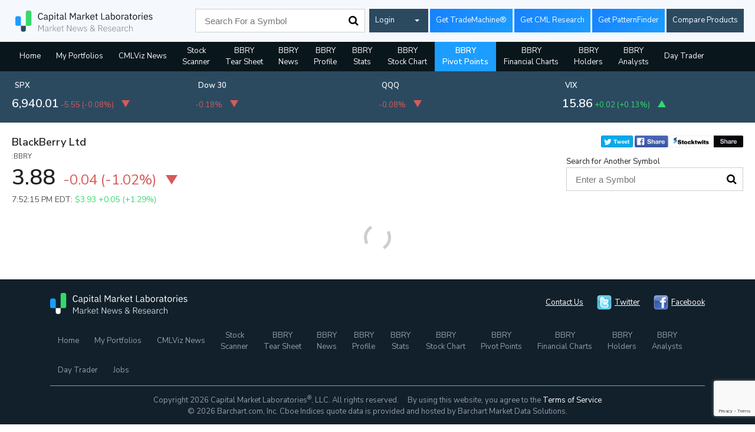

--- FILE ---
content_type: text/html; charset=utf-8
request_url: https://www.google.com/recaptcha/api2/anchor?ar=1&k=6Lc4adAUAAAAAFQie6IuFyjenbrfWRdEiH6H56NQ&co=aHR0cHM6Ly9uZXdzLmNtbHZpei5jb206NDQz&hl=en&v=PoyoqOPhxBO7pBk68S4YbpHZ&size=invisible&anchor-ms=20000&execute-ms=30000&cb=98vn5gfwya7x
body_size: 48808
content:
<!DOCTYPE HTML><html dir="ltr" lang="en"><head><meta http-equiv="Content-Type" content="text/html; charset=UTF-8">
<meta http-equiv="X-UA-Compatible" content="IE=edge">
<title>reCAPTCHA</title>
<style type="text/css">
/* cyrillic-ext */
@font-face {
  font-family: 'Roboto';
  font-style: normal;
  font-weight: 400;
  font-stretch: 100%;
  src: url(//fonts.gstatic.com/s/roboto/v48/KFO7CnqEu92Fr1ME7kSn66aGLdTylUAMa3GUBHMdazTgWw.woff2) format('woff2');
  unicode-range: U+0460-052F, U+1C80-1C8A, U+20B4, U+2DE0-2DFF, U+A640-A69F, U+FE2E-FE2F;
}
/* cyrillic */
@font-face {
  font-family: 'Roboto';
  font-style: normal;
  font-weight: 400;
  font-stretch: 100%;
  src: url(//fonts.gstatic.com/s/roboto/v48/KFO7CnqEu92Fr1ME7kSn66aGLdTylUAMa3iUBHMdazTgWw.woff2) format('woff2');
  unicode-range: U+0301, U+0400-045F, U+0490-0491, U+04B0-04B1, U+2116;
}
/* greek-ext */
@font-face {
  font-family: 'Roboto';
  font-style: normal;
  font-weight: 400;
  font-stretch: 100%;
  src: url(//fonts.gstatic.com/s/roboto/v48/KFO7CnqEu92Fr1ME7kSn66aGLdTylUAMa3CUBHMdazTgWw.woff2) format('woff2');
  unicode-range: U+1F00-1FFF;
}
/* greek */
@font-face {
  font-family: 'Roboto';
  font-style: normal;
  font-weight: 400;
  font-stretch: 100%;
  src: url(//fonts.gstatic.com/s/roboto/v48/KFO7CnqEu92Fr1ME7kSn66aGLdTylUAMa3-UBHMdazTgWw.woff2) format('woff2');
  unicode-range: U+0370-0377, U+037A-037F, U+0384-038A, U+038C, U+038E-03A1, U+03A3-03FF;
}
/* math */
@font-face {
  font-family: 'Roboto';
  font-style: normal;
  font-weight: 400;
  font-stretch: 100%;
  src: url(//fonts.gstatic.com/s/roboto/v48/KFO7CnqEu92Fr1ME7kSn66aGLdTylUAMawCUBHMdazTgWw.woff2) format('woff2');
  unicode-range: U+0302-0303, U+0305, U+0307-0308, U+0310, U+0312, U+0315, U+031A, U+0326-0327, U+032C, U+032F-0330, U+0332-0333, U+0338, U+033A, U+0346, U+034D, U+0391-03A1, U+03A3-03A9, U+03B1-03C9, U+03D1, U+03D5-03D6, U+03F0-03F1, U+03F4-03F5, U+2016-2017, U+2034-2038, U+203C, U+2040, U+2043, U+2047, U+2050, U+2057, U+205F, U+2070-2071, U+2074-208E, U+2090-209C, U+20D0-20DC, U+20E1, U+20E5-20EF, U+2100-2112, U+2114-2115, U+2117-2121, U+2123-214F, U+2190, U+2192, U+2194-21AE, U+21B0-21E5, U+21F1-21F2, U+21F4-2211, U+2213-2214, U+2216-22FF, U+2308-230B, U+2310, U+2319, U+231C-2321, U+2336-237A, U+237C, U+2395, U+239B-23B7, U+23D0, U+23DC-23E1, U+2474-2475, U+25AF, U+25B3, U+25B7, U+25BD, U+25C1, U+25CA, U+25CC, U+25FB, U+266D-266F, U+27C0-27FF, U+2900-2AFF, U+2B0E-2B11, U+2B30-2B4C, U+2BFE, U+3030, U+FF5B, U+FF5D, U+1D400-1D7FF, U+1EE00-1EEFF;
}
/* symbols */
@font-face {
  font-family: 'Roboto';
  font-style: normal;
  font-weight: 400;
  font-stretch: 100%;
  src: url(//fonts.gstatic.com/s/roboto/v48/KFO7CnqEu92Fr1ME7kSn66aGLdTylUAMaxKUBHMdazTgWw.woff2) format('woff2');
  unicode-range: U+0001-000C, U+000E-001F, U+007F-009F, U+20DD-20E0, U+20E2-20E4, U+2150-218F, U+2190, U+2192, U+2194-2199, U+21AF, U+21E6-21F0, U+21F3, U+2218-2219, U+2299, U+22C4-22C6, U+2300-243F, U+2440-244A, U+2460-24FF, U+25A0-27BF, U+2800-28FF, U+2921-2922, U+2981, U+29BF, U+29EB, U+2B00-2BFF, U+4DC0-4DFF, U+FFF9-FFFB, U+10140-1018E, U+10190-1019C, U+101A0, U+101D0-101FD, U+102E0-102FB, U+10E60-10E7E, U+1D2C0-1D2D3, U+1D2E0-1D37F, U+1F000-1F0FF, U+1F100-1F1AD, U+1F1E6-1F1FF, U+1F30D-1F30F, U+1F315, U+1F31C, U+1F31E, U+1F320-1F32C, U+1F336, U+1F378, U+1F37D, U+1F382, U+1F393-1F39F, U+1F3A7-1F3A8, U+1F3AC-1F3AF, U+1F3C2, U+1F3C4-1F3C6, U+1F3CA-1F3CE, U+1F3D4-1F3E0, U+1F3ED, U+1F3F1-1F3F3, U+1F3F5-1F3F7, U+1F408, U+1F415, U+1F41F, U+1F426, U+1F43F, U+1F441-1F442, U+1F444, U+1F446-1F449, U+1F44C-1F44E, U+1F453, U+1F46A, U+1F47D, U+1F4A3, U+1F4B0, U+1F4B3, U+1F4B9, U+1F4BB, U+1F4BF, U+1F4C8-1F4CB, U+1F4D6, U+1F4DA, U+1F4DF, U+1F4E3-1F4E6, U+1F4EA-1F4ED, U+1F4F7, U+1F4F9-1F4FB, U+1F4FD-1F4FE, U+1F503, U+1F507-1F50B, U+1F50D, U+1F512-1F513, U+1F53E-1F54A, U+1F54F-1F5FA, U+1F610, U+1F650-1F67F, U+1F687, U+1F68D, U+1F691, U+1F694, U+1F698, U+1F6AD, U+1F6B2, U+1F6B9-1F6BA, U+1F6BC, U+1F6C6-1F6CF, U+1F6D3-1F6D7, U+1F6E0-1F6EA, U+1F6F0-1F6F3, U+1F6F7-1F6FC, U+1F700-1F7FF, U+1F800-1F80B, U+1F810-1F847, U+1F850-1F859, U+1F860-1F887, U+1F890-1F8AD, U+1F8B0-1F8BB, U+1F8C0-1F8C1, U+1F900-1F90B, U+1F93B, U+1F946, U+1F984, U+1F996, U+1F9E9, U+1FA00-1FA6F, U+1FA70-1FA7C, U+1FA80-1FA89, U+1FA8F-1FAC6, U+1FACE-1FADC, U+1FADF-1FAE9, U+1FAF0-1FAF8, U+1FB00-1FBFF;
}
/* vietnamese */
@font-face {
  font-family: 'Roboto';
  font-style: normal;
  font-weight: 400;
  font-stretch: 100%;
  src: url(//fonts.gstatic.com/s/roboto/v48/KFO7CnqEu92Fr1ME7kSn66aGLdTylUAMa3OUBHMdazTgWw.woff2) format('woff2');
  unicode-range: U+0102-0103, U+0110-0111, U+0128-0129, U+0168-0169, U+01A0-01A1, U+01AF-01B0, U+0300-0301, U+0303-0304, U+0308-0309, U+0323, U+0329, U+1EA0-1EF9, U+20AB;
}
/* latin-ext */
@font-face {
  font-family: 'Roboto';
  font-style: normal;
  font-weight: 400;
  font-stretch: 100%;
  src: url(//fonts.gstatic.com/s/roboto/v48/KFO7CnqEu92Fr1ME7kSn66aGLdTylUAMa3KUBHMdazTgWw.woff2) format('woff2');
  unicode-range: U+0100-02BA, U+02BD-02C5, U+02C7-02CC, U+02CE-02D7, U+02DD-02FF, U+0304, U+0308, U+0329, U+1D00-1DBF, U+1E00-1E9F, U+1EF2-1EFF, U+2020, U+20A0-20AB, U+20AD-20C0, U+2113, U+2C60-2C7F, U+A720-A7FF;
}
/* latin */
@font-face {
  font-family: 'Roboto';
  font-style: normal;
  font-weight: 400;
  font-stretch: 100%;
  src: url(//fonts.gstatic.com/s/roboto/v48/KFO7CnqEu92Fr1ME7kSn66aGLdTylUAMa3yUBHMdazQ.woff2) format('woff2');
  unicode-range: U+0000-00FF, U+0131, U+0152-0153, U+02BB-02BC, U+02C6, U+02DA, U+02DC, U+0304, U+0308, U+0329, U+2000-206F, U+20AC, U+2122, U+2191, U+2193, U+2212, U+2215, U+FEFF, U+FFFD;
}
/* cyrillic-ext */
@font-face {
  font-family: 'Roboto';
  font-style: normal;
  font-weight: 500;
  font-stretch: 100%;
  src: url(//fonts.gstatic.com/s/roboto/v48/KFO7CnqEu92Fr1ME7kSn66aGLdTylUAMa3GUBHMdazTgWw.woff2) format('woff2');
  unicode-range: U+0460-052F, U+1C80-1C8A, U+20B4, U+2DE0-2DFF, U+A640-A69F, U+FE2E-FE2F;
}
/* cyrillic */
@font-face {
  font-family: 'Roboto';
  font-style: normal;
  font-weight: 500;
  font-stretch: 100%;
  src: url(//fonts.gstatic.com/s/roboto/v48/KFO7CnqEu92Fr1ME7kSn66aGLdTylUAMa3iUBHMdazTgWw.woff2) format('woff2');
  unicode-range: U+0301, U+0400-045F, U+0490-0491, U+04B0-04B1, U+2116;
}
/* greek-ext */
@font-face {
  font-family: 'Roboto';
  font-style: normal;
  font-weight: 500;
  font-stretch: 100%;
  src: url(//fonts.gstatic.com/s/roboto/v48/KFO7CnqEu92Fr1ME7kSn66aGLdTylUAMa3CUBHMdazTgWw.woff2) format('woff2');
  unicode-range: U+1F00-1FFF;
}
/* greek */
@font-face {
  font-family: 'Roboto';
  font-style: normal;
  font-weight: 500;
  font-stretch: 100%;
  src: url(//fonts.gstatic.com/s/roboto/v48/KFO7CnqEu92Fr1ME7kSn66aGLdTylUAMa3-UBHMdazTgWw.woff2) format('woff2');
  unicode-range: U+0370-0377, U+037A-037F, U+0384-038A, U+038C, U+038E-03A1, U+03A3-03FF;
}
/* math */
@font-face {
  font-family: 'Roboto';
  font-style: normal;
  font-weight: 500;
  font-stretch: 100%;
  src: url(//fonts.gstatic.com/s/roboto/v48/KFO7CnqEu92Fr1ME7kSn66aGLdTylUAMawCUBHMdazTgWw.woff2) format('woff2');
  unicode-range: U+0302-0303, U+0305, U+0307-0308, U+0310, U+0312, U+0315, U+031A, U+0326-0327, U+032C, U+032F-0330, U+0332-0333, U+0338, U+033A, U+0346, U+034D, U+0391-03A1, U+03A3-03A9, U+03B1-03C9, U+03D1, U+03D5-03D6, U+03F0-03F1, U+03F4-03F5, U+2016-2017, U+2034-2038, U+203C, U+2040, U+2043, U+2047, U+2050, U+2057, U+205F, U+2070-2071, U+2074-208E, U+2090-209C, U+20D0-20DC, U+20E1, U+20E5-20EF, U+2100-2112, U+2114-2115, U+2117-2121, U+2123-214F, U+2190, U+2192, U+2194-21AE, U+21B0-21E5, U+21F1-21F2, U+21F4-2211, U+2213-2214, U+2216-22FF, U+2308-230B, U+2310, U+2319, U+231C-2321, U+2336-237A, U+237C, U+2395, U+239B-23B7, U+23D0, U+23DC-23E1, U+2474-2475, U+25AF, U+25B3, U+25B7, U+25BD, U+25C1, U+25CA, U+25CC, U+25FB, U+266D-266F, U+27C0-27FF, U+2900-2AFF, U+2B0E-2B11, U+2B30-2B4C, U+2BFE, U+3030, U+FF5B, U+FF5D, U+1D400-1D7FF, U+1EE00-1EEFF;
}
/* symbols */
@font-face {
  font-family: 'Roboto';
  font-style: normal;
  font-weight: 500;
  font-stretch: 100%;
  src: url(//fonts.gstatic.com/s/roboto/v48/KFO7CnqEu92Fr1ME7kSn66aGLdTylUAMaxKUBHMdazTgWw.woff2) format('woff2');
  unicode-range: U+0001-000C, U+000E-001F, U+007F-009F, U+20DD-20E0, U+20E2-20E4, U+2150-218F, U+2190, U+2192, U+2194-2199, U+21AF, U+21E6-21F0, U+21F3, U+2218-2219, U+2299, U+22C4-22C6, U+2300-243F, U+2440-244A, U+2460-24FF, U+25A0-27BF, U+2800-28FF, U+2921-2922, U+2981, U+29BF, U+29EB, U+2B00-2BFF, U+4DC0-4DFF, U+FFF9-FFFB, U+10140-1018E, U+10190-1019C, U+101A0, U+101D0-101FD, U+102E0-102FB, U+10E60-10E7E, U+1D2C0-1D2D3, U+1D2E0-1D37F, U+1F000-1F0FF, U+1F100-1F1AD, U+1F1E6-1F1FF, U+1F30D-1F30F, U+1F315, U+1F31C, U+1F31E, U+1F320-1F32C, U+1F336, U+1F378, U+1F37D, U+1F382, U+1F393-1F39F, U+1F3A7-1F3A8, U+1F3AC-1F3AF, U+1F3C2, U+1F3C4-1F3C6, U+1F3CA-1F3CE, U+1F3D4-1F3E0, U+1F3ED, U+1F3F1-1F3F3, U+1F3F5-1F3F7, U+1F408, U+1F415, U+1F41F, U+1F426, U+1F43F, U+1F441-1F442, U+1F444, U+1F446-1F449, U+1F44C-1F44E, U+1F453, U+1F46A, U+1F47D, U+1F4A3, U+1F4B0, U+1F4B3, U+1F4B9, U+1F4BB, U+1F4BF, U+1F4C8-1F4CB, U+1F4D6, U+1F4DA, U+1F4DF, U+1F4E3-1F4E6, U+1F4EA-1F4ED, U+1F4F7, U+1F4F9-1F4FB, U+1F4FD-1F4FE, U+1F503, U+1F507-1F50B, U+1F50D, U+1F512-1F513, U+1F53E-1F54A, U+1F54F-1F5FA, U+1F610, U+1F650-1F67F, U+1F687, U+1F68D, U+1F691, U+1F694, U+1F698, U+1F6AD, U+1F6B2, U+1F6B9-1F6BA, U+1F6BC, U+1F6C6-1F6CF, U+1F6D3-1F6D7, U+1F6E0-1F6EA, U+1F6F0-1F6F3, U+1F6F7-1F6FC, U+1F700-1F7FF, U+1F800-1F80B, U+1F810-1F847, U+1F850-1F859, U+1F860-1F887, U+1F890-1F8AD, U+1F8B0-1F8BB, U+1F8C0-1F8C1, U+1F900-1F90B, U+1F93B, U+1F946, U+1F984, U+1F996, U+1F9E9, U+1FA00-1FA6F, U+1FA70-1FA7C, U+1FA80-1FA89, U+1FA8F-1FAC6, U+1FACE-1FADC, U+1FADF-1FAE9, U+1FAF0-1FAF8, U+1FB00-1FBFF;
}
/* vietnamese */
@font-face {
  font-family: 'Roboto';
  font-style: normal;
  font-weight: 500;
  font-stretch: 100%;
  src: url(//fonts.gstatic.com/s/roboto/v48/KFO7CnqEu92Fr1ME7kSn66aGLdTylUAMa3OUBHMdazTgWw.woff2) format('woff2');
  unicode-range: U+0102-0103, U+0110-0111, U+0128-0129, U+0168-0169, U+01A0-01A1, U+01AF-01B0, U+0300-0301, U+0303-0304, U+0308-0309, U+0323, U+0329, U+1EA0-1EF9, U+20AB;
}
/* latin-ext */
@font-face {
  font-family: 'Roboto';
  font-style: normal;
  font-weight: 500;
  font-stretch: 100%;
  src: url(//fonts.gstatic.com/s/roboto/v48/KFO7CnqEu92Fr1ME7kSn66aGLdTylUAMa3KUBHMdazTgWw.woff2) format('woff2');
  unicode-range: U+0100-02BA, U+02BD-02C5, U+02C7-02CC, U+02CE-02D7, U+02DD-02FF, U+0304, U+0308, U+0329, U+1D00-1DBF, U+1E00-1E9F, U+1EF2-1EFF, U+2020, U+20A0-20AB, U+20AD-20C0, U+2113, U+2C60-2C7F, U+A720-A7FF;
}
/* latin */
@font-face {
  font-family: 'Roboto';
  font-style: normal;
  font-weight: 500;
  font-stretch: 100%;
  src: url(//fonts.gstatic.com/s/roboto/v48/KFO7CnqEu92Fr1ME7kSn66aGLdTylUAMa3yUBHMdazQ.woff2) format('woff2');
  unicode-range: U+0000-00FF, U+0131, U+0152-0153, U+02BB-02BC, U+02C6, U+02DA, U+02DC, U+0304, U+0308, U+0329, U+2000-206F, U+20AC, U+2122, U+2191, U+2193, U+2212, U+2215, U+FEFF, U+FFFD;
}
/* cyrillic-ext */
@font-face {
  font-family: 'Roboto';
  font-style: normal;
  font-weight: 900;
  font-stretch: 100%;
  src: url(//fonts.gstatic.com/s/roboto/v48/KFO7CnqEu92Fr1ME7kSn66aGLdTylUAMa3GUBHMdazTgWw.woff2) format('woff2');
  unicode-range: U+0460-052F, U+1C80-1C8A, U+20B4, U+2DE0-2DFF, U+A640-A69F, U+FE2E-FE2F;
}
/* cyrillic */
@font-face {
  font-family: 'Roboto';
  font-style: normal;
  font-weight: 900;
  font-stretch: 100%;
  src: url(//fonts.gstatic.com/s/roboto/v48/KFO7CnqEu92Fr1ME7kSn66aGLdTylUAMa3iUBHMdazTgWw.woff2) format('woff2');
  unicode-range: U+0301, U+0400-045F, U+0490-0491, U+04B0-04B1, U+2116;
}
/* greek-ext */
@font-face {
  font-family: 'Roboto';
  font-style: normal;
  font-weight: 900;
  font-stretch: 100%;
  src: url(//fonts.gstatic.com/s/roboto/v48/KFO7CnqEu92Fr1ME7kSn66aGLdTylUAMa3CUBHMdazTgWw.woff2) format('woff2');
  unicode-range: U+1F00-1FFF;
}
/* greek */
@font-face {
  font-family: 'Roboto';
  font-style: normal;
  font-weight: 900;
  font-stretch: 100%;
  src: url(//fonts.gstatic.com/s/roboto/v48/KFO7CnqEu92Fr1ME7kSn66aGLdTylUAMa3-UBHMdazTgWw.woff2) format('woff2');
  unicode-range: U+0370-0377, U+037A-037F, U+0384-038A, U+038C, U+038E-03A1, U+03A3-03FF;
}
/* math */
@font-face {
  font-family: 'Roboto';
  font-style: normal;
  font-weight: 900;
  font-stretch: 100%;
  src: url(//fonts.gstatic.com/s/roboto/v48/KFO7CnqEu92Fr1ME7kSn66aGLdTylUAMawCUBHMdazTgWw.woff2) format('woff2');
  unicode-range: U+0302-0303, U+0305, U+0307-0308, U+0310, U+0312, U+0315, U+031A, U+0326-0327, U+032C, U+032F-0330, U+0332-0333, U+0338, U+033A, U+0346, U+034D, U+0391-03A1, U+03A3-03A9, U+03B1-03C9, U+03D1, U+03D5-03D6, U+03F0-03F1, U+03F4-03F5, U+2016-2017, U+2034-2038, U+203C, U+2040, U+2043, U+2047, U+2050, U+2057, U+205F, U+2070-2071, U+2074-208E, U+2090-209C, U+20D0-20DC, U+20E1, U+20E5-20EF, U+2100-2112, U+2114-2115, U+2117-2121, U+2123-214F, U+2190, U+2192, U+2194-21AE, U+21B0-21E5, U+21F1-21F2, U+21F4-2211, U+2213-2214, U+2216-22FF, U+2308-230B, U+2310, U+2319, U+231C-2321, U+2336-237A, U+237C, U+2395, U+239B-23B7, U+23D0, U+23DC-23E1, U+2474-2475, U+25AF, U+25B3, U+25B7, U+25BD, U+25C1, U+25CA, U+25CC, U+25FB, U+266D-266F, U+27C0-27FF, U+2900-2AFF, U+2B0E-2B11, U+2B30-2B4C, U+2BFE, U+3030, U+FF5B, U+FF5D, U+1D400-1D7FF, U+1EE00-1EEFF;
}
/* symbols */
@font-face {
  font-family: 'Roboto';
  font-style: normal;
  font-weight: 900;
  font-stretch: 100%;
  src: url(//fonts.gstatic.com/s/roboto/v48/KFO7CnqEu92Fr1ME7kSn66aGLdTylUAMaxKUBHMdazTgWw.woff2) format('woff2');
  unicode-range: U+0001-000C, U+000E-001F, U+007F-009F, U+20DD-20E0, U+20E2-20E4, U+2150-218F, U+2190, U+2192, U+2194-2199, U+21AF, U+21E6-21F0, U+21F3, U+2218-2219, U+2299, U+22C4-22C6, U+2300-243F, U+2440-244A, U+2460-24FF, U+25A0-27BF, U+2800-28FF, U+2921-2922, U+2981, U+29BF, U+29EB, U+2B00-2BFF, U+4DC0-4DFF, U+FFF9-FFFB, U+10140-1018E, U+10190-1019C, U+101A0, U+101D0-101FD, U+102E0-102FB, U+10E60-10E7E, U+1D2C0-1D2D3, U+1D2E0-1D37F, U+1F000-1F0FF, U+1F100-1F1AD, U+1F1E6-1F1FF, U+1F30D-1F30F, U+1F315, U+1F31C, U+1F31E, U+1F320-1F32C, U+1F336, U+1F378, U+1F37D, U+1F382, U+1F393-1F39F, U+1F3A7-1F3A8, U+1F3AC-1F3AF, U+1F3C2, U+1F3C4-1F3C6, U+1F3CA-1F3CE, U+1F3D4-1F3E0, U+1F3ED, U+1F3F1-1F3F3, U+1F3F5-1F3F7, U+1F408, U+1F415, U+1F41F, U+1F426, U+1F43F, U+1F441-1F442, U+1F444, U+1F446-1F449, U+1F44C-1F44E, U+1F453, U+1F46A, U+1F47D, U+1F4A3, U+1F4B0, U+1F4B3, U+1F4B9, U+1F4BB, U+1F4BF, U+1F4C8-1F4CB, U+1F4D6, U+1F4DA, U+1F4DF, U+1F4E3-1F4E6, U+1F4EA-1F4ED, U+1F4F7, U+1F4F9-1F4FB, U+1F4FD-1F4FE, U+1F503, U+1F507-1F50B, U+1F50D, U+1F512-1F513, U+1F53E-1F54A, U+1F54F-1F5FA, U+1F610, U+1F650-1F67F, U+1F687, U+1F68D, U+1F691, U+1F694, U+1F698, U+1F6AD, U+1F6B2, U+1F6B9-1F6BA, U+1F6BC, U+1F6C6-1F6CF, U+1F6D3-1F6D7, U+1F6E0-1F6EA, U+1F6F0-1F6F3, U+1F6F7-1F6FC, U+1F700-1F7FF, U+1F800-1F80B, U+1F810-1F847, U+1F850-1F859, U+1F860-1F887, U+1F890-1F8AD, U+1F8B0-1F8BB, U+1F8C0-1F8C1, U+1F900-1F90B, U+1F93B, U+1F946, U+1F984, U+1F996, U+1F9E9, U+1FA00-1FA6F, U+1FA70-1FA7C, U+1FA80-1FA89, U+1FA8F-1FAC6, U+1FACE-1FADC, U+1FADF-1FAE9, U+1FAF0-1FAF8, U+1FB00-1FBFF;
}
/* vietnamese */
@font-face {
  font-family: 'Roboto';
  font-style: normal;
  font-weight: 900;
  font-stretch: 100%;
  src: url(//fonts.gstatic.com/s/roboto/v48/KFO7CnqEu92Fr1ME7kSn66aGLdTylUAMa3OUBHMdazTgWw.woff2) format('woff2');
  unicode-range: U+0102-0103, U+0110-0111, U+0128-0129, U+0168-0169, U+01A0-01A1, U+01AF-01B0, U+0300-0301, U+0303-0304, U+0308-0309, U+0323, U+0329, U+1EA0-1EF9, U+20AB;
}
/* latin-ext */
@font-face {
  font-family: 'Roboto';
  font-style: normal;
  font-weight: 900;
  font-stretch: 100%;
  src: url(//fonts.gstatic.com/s/roboto/v48/KFO7CnqEu92Fr1ME7kSn66aGLdTylUAMa3KUBHMdazTgWw.woff2) format('woff2');
  unicode-range: U+0100-02BA, U+02BD-02C5, U+02C7-02CC, U+02CE-02D7, U+02DD-02FF, U+0304, U+0308, U+0329, U+1D00-1DBF, U+1E00-1E9F, U+1EF2-1EFF, U+2020, U+20A0-20AB, U+20AD-20C0, U+2113, U+2C60-2C7F, U+A720-A7FF;
}
/* latin */
@font-face {
  font-family: 'Roboto';
  font-style: normal;
  font-weight: 900;
  font-stretch: 100%;
  src: url(//fonts.gstatic.com/s/roboto/v48/KFO7CnqEu92Fr1ME7kSn66aGLdTylUAMa3yUBHMdazQ.woff2) format('woff2');
  unicode-range: U+0000-00FF, U+0131, U+0152-0153, U+02BB-02BC, U+02C6, U+02DA, U+02DC, U+0304, U+0308, U+0329, U+2000-206F, U+20AC, U+2122, U+2191, U+2193, U+2212, U+2215, U+FEFF, U+FFFD;
}

</style>
<link rel="stylesheet" type="text/css" href="https://www.gstatic.com/recaptcha/releases/PoyoqOPhxBO7pBk68S4YbpHZ/styles__ltr.css">
<script nonce="CzTkazxujcA6KhWNr9Uhig" type="text/javascript">window['__recaptcha_api'] = 'https://www.google.com/recaptcha/api2/';</script>
<script type="text/javascript" src="https://www.gstatic.com/recaptcha/releases/PoyoqOPhxBO7pBk68S4YbpHZ/recaptcha__en.js" nonce="CzTkazxujcA6KhWNr9Uhig">
      
    </script></head>
<body><div id="rc-anchor-alert" class="rc-anchor-alert"></div>
<input type="hidden" id="recaptcha-token" value="[base64]">
<script type="text/javascript" nonce="CzTkazxujcA6KhWNr9Uhig">
      recaptcha.anchor.Main.init("[\x22ainput\x22,[\x22bgdata\x22,\x22\x22,\[base64]/[base64]/[base64]/[base64]/[base64]/[base64]/[base64]/[base64]/[base64]/[base64]\\u003d\x22,\[base64]\x22,\x22XH7Dr8OuV8Orw7nCmH0gJAbDkDPDl8Kfw6/ClMOXwqHDhwM+w5DDgm7Cl8Okw5ISwrjCoSZKSsKPL8KIw7nCrMORLxPCvFhXw5TCtcO7woNFw4zDtGfDkcKgVAMFIio6aDsxWcKmw5jCuHVKZsO3w7EuDsKWVFbCocO9wpDCnsOFwo1GAnIrJWo/dxZ0WMOTw6Y+BAvCm8OBBcO5w6QJcHTDhBfCm3/CscKxwoDDu1l/VG0tw4dpDhzDjQtxwoc+F8KUw5PDhUTCmsOXw7FlwoDCncK3QsKSYVXCgsOJw7nDm8OgaMOQw6PCkcKSw40XwrQFwqVxwo/CqMOWw4kXwrjDt8Kbw57CqQ5aFsOQUsOgT2fDnncCw7fCsGQlw4/Dkzdgwroyw7jCvyHDnnhUN8KEwqpKB8OcHsKxIsKhwqgiw5bCoArCr8O/KFQyNxHDkUvCmzB0wqRBWcOzFEZ7c8O8worChH5QwqxowqfCkAx0w6TDvVUFYhPCl8OHwpw0UMOIw57Ci8O/wpxPJV/Dkn8dPWIdCcOcP3NWV1rCssOPez1obnRjw4XCrcOCwpfCuMOrQX0ILsKqwrg6wpYmw4fDi8KsAAbDpRFXd8OdUAXCt8KYLj/DsMONLsKOw7NMwpLDpynDgl/CkQzCknHCon3DosK8AB8Sw4NRw64YAsKia8KSNy9UJBzCvAXDkRnDsHbDvGbDqsKTwoFfwrXCisKtHF7DtirCm8KRIzTCm2fDpsKtw7k5LMKBEEADw4PCgETDlwzDrcKLScOhwqfDmBUGTkLCojPDi1zCnjIAWCDChcOmwr8Bw5TDrMKGRw/CsQJ0KmTDrcKowoLDpn/DlsOFETDDt8OSDFl1w5VCw6rDlcKMYXPClsO3Oyk6QcKqBg3DgBXDlcOqD23CkiMqAcKowqPCmMK0fsOmw5/CujxNwqNgwr9DDSvCs8ONM8KlwrxDIEZUCytqHMKDGCh8aD/DsTJXAhx3wrDCrSHCgcKOw4zDksOww6odLBXCosKCw5E1fiPDmsO/XAl6wrIWZGplHsOpw5jDjcKJw4FAw7sHXSzCqF5MFMKkw61Ea8KJw6oAwqBXRMKOwqAdAx80w7FgdsKtw7FOwo/CqMKkCE7CmsKGfjsrw4Msw71Pfy3CrMObCHfDqQgvPCw+QyYIwoJVVCTDuCPDp8KxAxZTFMK9B8KcwqV3YBjDkH/Cp0Yvw6MVdGLDkcOpwprDvjzDrsOuYcOuw44zCjVyJA3DmjJ2wqfDqsOyFSfDsMKAMhR2GcO0w6HDpMKYw5vCmB7CpMOAN1/CocKyw5wYwpjCgA3CkMOLF8O5w4YdJXEWwqvCsQhGZTXDkAwbXAAew4Y9w7XDkcOSw4EUHBkXKTkfwpDDnU7Cl3QqO8K1NDTDicORRBTDqiXDvsKGTDpDZcKIw5bDglo/w7zCiMONeMOsw6nCq8Osw4VGw6bDocKLaCzCskx2wq3DqsO+w40CcSHDtsKDUsKxw4g2LMO6w6TCr8Ogw67ChMO7M8OtwqHDrsOaRBEfZyJuEkMgwpc1cQ5lPHcBD8K9b8O2WEXDscOqARYVw5DDvELCm8KHFcO/[base64]/DixZkw5Vlw4fCmixBw7zDtiZGMX7CsygaHkPDnCIXw6/CgcO/[base64]/DmQF8YcKNwrvDqcOMFMOsUChtb247fC7DlcODbcOxMMOWw6wpdsOIJMO2esKWIMOQw5fCkVfCmj4sRx3CisKDUC/DjMOaw5jCmsOQbSrDn8KoLC5FQELDoW9PwqPCs8KsYMO/W8Oaw7rDpifChmJxw6fDoMK6DDzDuH8CawHDl2IuABpnT3HCv0p0wocMwqk7ey1wwrZsdMKcXMKUC8O6worCs8KJwo/DvHrCvBoyw7MBw4w1dwLCuEvDuFQ3MMKxw5YWXiDCsMOPa8OvdcKpXsKYLsOVw7/CnEbCj1vDlH9MMsKOXsOrHMOWw6lYCDd7w5BfTwFgasOXXxoSBcKjeGwjw77CrwIsAjt0NsOEwp0UYGzCgMOALMOiwprDmT8qTcOlw7g3V8O7ECV4wrFkVxnDrcO8QsOiwp/DrFrDjAILw59fRsKuworCvWV3TcOjwqNMMcOmwrl0w4/CoMKsOSnCq8KgbnzDgAc/w5YbV8K1QMOfFcKHwrEYw7nCmx14w6cZw5YGw7UJwoxsS8KUA3NuwqF8wpZcJzjCrMOCw5LCuSEow4hgZMOyw7/Dt8KNdxdKw5rCgWjCtw7DlcKDazoQwp/[base64]/CuxsVwrkJLRhiw53ChwBidMK4NcONecKoUsKQMW3DsQzDs8OAHMKoJwvCq1fDiMK2D8Okw5F/d8K5ecK8w7LCkcO4wpUxZcO3wpbDuS/CtsOTwqnDscOKEU0RESXDiUDDjzgVK8KkCA7DtsKBwqkMOCkOwoXCqsKIUzTCtlZew6/DkDwfcMO2W8OAw5NEwqR8YihNwqXCjiXCuMKbLi4gIx8oDErChsOHCBzDtTPCq0UdAMOWw6TCgcKOIDdjwpY/wqbCthARI0LCljkqwoB2w7c+K0Q/KsOuwrLCvMKWwoJOw4fDq8KTGBrCvsO5wrRMwrHCuVTCr8O8NhjCtcKxw5xMw5oswovClMKawocZwqjCkkjDpcKtwqd/MT7CmsKlZErDpHo/TGXCjMOzDcKefcO+w4lRQMKbwphURXFnCQfCgyMQPjhbw5Vcf0sdDGcvOnhmw4N2w65Sw59vwrrDo2kmw44Lw5VfecOKw7cZBMK/G8Oiwosuw44PZVBUwotvEsKowp5Gw7vCnF9uw7lmYMKPYythwrrCt8K0ccOXwqZMADQfC8KhDE7Djz1hwqvDtMOeOWrDmjzCisONHMKaDsK6TMOCwprCgFwbwrsHwrHDjirCm8OrGcOOw4/[base64]/ClV0QJjgNwqTDrcOEw782VFk0fivDhj88AMKtw4Uew4XDh8OCw4/DjcO4w4Y/w5MYEsOVwqAWw69vOMOqwrTColLClsKYw7XDosOGNsKhKsOUw5FlLsOHUsOlelfCpMOlw6PDgjbCkMKew5BKwr/[base64]/CnsO2w6lmH0tAAcOiwrkEMsKAwpDDgcOHRBTDkMOMT8Olw7zCrMKUbsKsLzooBS3DjcODEMK5aWxZw5bCnWM6Y8OuPA4Vw4nDh8O9FnTCo8Ktw7xTFcKrasOnwrBFw5FLQ8OKwpo4CAQbdwcrM0TCkcO+UcOfF1fDpMKkEcKBQ08+wpzCu8O/dsOcfhTDssOCw4RgM8KSw5BGw6ohehFrNcOADmvCoAHCvsOtAMOxMwzCscOuwrc5wr0zw63DmcOqwqfDgVIpw4towosbb8KxKMO/[base64]/[base64]/BQRabDc2b0NsTcOmYMKhwpzCgsKkwo0kw7HCmsOHw7V1OsOQRsKNWsKPw5Yow6/[base64]/[base64]/[base64]/CgsOvJMOuc0LDuMKXcMKtwr7DlMOvH8Kdw6LCucOFwpBIw5w5LMKNwowPwr0eEGVWd2xSFcKIRGnDq8KkUcOMR8KQw6Elw4Jdbl8FTsONwoLDvgEZGsKvwqbCj8OowrnCmSkIw6zDgGpjwrMnwoBDw7zDosOTwp4AaMKWE1EOWj/CtDsvw6deJ0NEw6rCjsOdw6rCoyAjw6zDhsKSIxrCm8Okw73Do8OmwrTCl1XDvcKIXMOqHcKhwp/[base64]/DqllgN8KvwrgCw7ZmMV3ChUFnVHsdNDPCtXdnSSPDvQTDjVxkw6fDsmk7w7TCocKXXlV4w6DCh8Oyw4wSw5o4w6ErWMOHwobDt3HDvljDv0xfwrTCjGvDgcKhw4ENwrd1GcKewrjCnMOWw4Zqw4gcw77DvBHCnV9uFzXCjcOlw4/[base64]/[base64]/[base64]/CscOMwpIcwr5twpHDuF4QR8KOFcOFWVHCiilswozDvMKtwr03wp4ZSsOnwoEew4A/wpEHbcKAw7/DvsK8WMO2E2zCjwdgwqvCrDXDg8K0w68zMMKAw5jCnyMrNgXDtH5IFUvCh0tMw5/CtcO5w6NiCh8OGsOIwqbDq8OMVsKfw6t4woBxacOdwqApcsOrEAhidl0aw5fDrMOIwrPCqcKhARA+w7R4bsKmMhbCtXDCqMOOwpYhI0kRwpVOw7d5F8OAL8OBw7cgPFRVXznCpMKKXsOCWsKzF8K+w59jwqItwqTCl8K5w6o0DXXDl8K/[base64]/[base64]/CjWzCqEzDt8K/alHDi3rCpH9swrkZeXPClMKKwpwtEMODw6bDmmnCrn3CgRtBQsOWd8K+QsOIH30iBWZ+w6cqwpfDiQsuFcOywrbDr8Ktw4c1VcOJaMK4w68RwowZD8KBw73DmSPDjwHChsOBQCLCscK3M8KzwrfCq2wBPEHDrGrClsORw49bFsOYG8KMwp1Xw4h6bV/CicO/OMKJLB12w53DpBRmw7liTkTDnw9kw4Jiw6hjw50UESLCjhTDtsKpw7DCosKew6bCiHzCrcOXwr57w5xmw490W8K/ZMOsYsKyWCLCl8Kfw5jCkVzCvcK5wotzw4bCtH3CmMKYwqbDrcKDwoLCpMO8CcKjKsOFJEIuwqocw7pnC07DlknCh2LDvMOCw5scQsOjVGJKwoA6GcOFOD0GwoLCqcK5w6fCuMKww4MUT8OFw6/DjgrDoMOBRMOCHRzCkcO3czLCjsKow4dKwrfDkMO7woANZBDCnMObVQUbwoPCowR/[base64]/w47DmcKPeTvCksKgwrfCncOZVzEEwozClAcFH1Qtw77DsMORw4zCkFpIMlrDoDfDssOMLcKtGnh/w5PDi8KVGcKVwrFrw5M+w5bCl03CoDwOHwPDuMKuRcKxwpoew67DsljDt0MRw6rCjCHCtMOYCHs1PiJUc0rDo0R7w7TDo3PDsMOzw43DqhbDg8O3ZcKXwrPCusOKO8OPEjPDrgkveMOvcnvDqMOzfcOYH8Kwwp/CtMKZwogGwonCrFHDhQt5ZEVNc1vDvFTDo8OVfMO3w6LCisKlwpbCi8OMw4Z6VlIwZhopXyMDe8OBwonCrCfDuH8VwpFew47DvcKRw7ADw5nCqcKpVT0fw5sTN8OSAgDDpsONPsKZXz1Cw5rDky/DscKATz4XB8Obw7PCliYOwp/DmsOkw4JPw7/CqQV6HMOtScOaQFHDi8K3B1liwoI/dsKtXF3DtiopwrUDw7tqw5JYXV/CqHLCklnDkwjDomrDkcOhBQdfVjdhwr3CtD9pw7XCgsOWwqMVwqXDnsK8TVw9wrF2wp1uI8KUKGTDlx7DisKOOUpUMhHDh8OiYn/CklMrw6kfw4gjJTcdNkbCkMKHeiTDrsKjF8Ooc8OrwrgORMKYWQU4w6XDkS3DizxZwqIZYThZwqtywofDpnTCjTA5VGp0w6HDhcKOw64vwoIVMMKjwrUEwpLCiMK3wqTDsz7Dp8Osw5TCj3cKCB/CssO5w7heesO6w6NBw57CnipZw4tiTU0/F8OLwqpNwqPCucKew6QxWsKnHMO/SMKBB2sew64Ow4LCnMOcw5bCqEDCuERfbnsqw6LCohxTw4sFA8KZwoxVScOaGQlAQHwIT8Kiwo7Ckz0RKsKNw5F2asOyXMKYworDrSYOw5nChsOAwqhqw5RGBsOnwrPDgC/CucKbw47DtsOADcOBDA/CmVbCmHnDkcOYwq/Cg8KuwpoVwqE3wqnDrnjCtMOqwpvCqG7DrMK+B188wr8/w4JqE8KVwpsOOMK6wrLDljfDinfCkDArw483wqPDoyvCiMKHdcKIw7TCpsK2w7sGBSPDjRIAwrd6woxVwqViw6RtCcKZGRfClcOjw53CvsKOEmFIwqJdQGt5w4rDpCLDjVMde8O/OXXDn3PDrcK0wp7DvAkUwpDCnMKIw7cae8KUwonDuzjDinvDuRgkworDs3bDnnNVNcOkFcK9wo7DuCPDiDfDg8KBwroIwoVfJMOOw5wBwqs4ZcKQwoNUBsO4SHx8BsK8L8OLWRxrw54Kw7zCgcOowr15wpbCjCzDljlCdk/[base64]/fXQPw6XDtMO0cAEeN8OTwo3CgcOwwpo4wp/DlgAwOcOtwoA8cxrDrsOuw6PDryzDkD/Dr8K+w6BpBhVYw5s4w5LCjsKzw49Hw4/DrSQZw4/CsMOUeQR8wptlwrQLw5Qyw7wcIsOTwo5XS2MRI2TCiVAyRlE1wp7CrEFoFmXDgBHDgMKYDMOwElXChmYuFcKowqzCqRwww7bCsgHDoMOtF8KXK2cvd8OYwq8Jw5ZCbsO6d8KxOSTDk8KXSE4HwprCgyZ8McOdw5DCp8KJw4/DpMKmw6QIw7wWwrsMw5Quw5DDqVJmw6goNBbCssKDf8O+wpgfw7XDiwtjwr9jw5TDtkDDr2XDmMKbwo0FfcO+HsKAQxPCssK5CMKVw6dHwp7ClRJiwq8iGWfDiwp1w4wWJUJARWDCsMK5wqHDu8O/Lil/wr7Ct00bFcO9Q05ew4YtwqnCjX/Cqx7DikLCpsOswrALw7dawrzCs8O/W8O0Kz3CocKEwoUewoZiw75Uw6lhw4QpwoJqw7gtI35kw7g6LzIQURvDs385w7nDucKgw6/CmMOOF8OBGMO1wrB/wp5GKGHCkSRIKU5ZwpjDtTY+w6bDi8KZwrw1fwdzwpDCu8KfaHDCmcK0B8KkaA7DrXIaAwrDjcKxRVhnJsKZMWnCqcKBO8KSdy/DvnEYw7nDpcOrE8OvwqPDlhTCkMKTTm/CrBBXwqlYwpkbwoNAbcKWDn00SzQxw6kDJBrDiMKcXMKFwqbCgcKsw4JxRjTDu2fCvGpGfVPDtsOfNsKswqI5U8K1KsK7S8KFw4EaWSEwfR3ClMOBw740wrnCv8KXwo02wo1Tw4pAAMKfw7slH8KTw5c8Q03CqgVSDA3CtX/CghR/[base64]/YFbDsQfDu8OmAgRMw4nCmi9dwrInR8K5N8O1YRd6wqEdfMKYL3UTwqgUwqbDgsKrRMOCVi/ChCDChnrDlmzDn8Osw6vDjMOawrhpHsOYJDFGZkpUAwfClFjCqi/CjGvDln4AGcK/H8Kew7TCsxzDukzDksKnWRLDrsKWPsKBwrrDrsKibMOLOMKEw6Y7EGkjwpjDlFTCvMKnw5rDjCrDp33Dm3NJw67CqsOGwrMWfsKXw6/CmB3Dv8O9aC7Dj8OXwp4CVCZuF8O/IXw9w5ARWsKhwojCssK8B8K9w7rDtsKKwqjDhRpBwopJwqRcw5/CpMOpH3DCoFvDuMKiSTBPwp8ywpQhMMKYeUQhwoPCnMOWw70KBi4YacO3bsKbfsKDRDoIw7xHw4taZ8K3SsOCIMOPI8Ozw6Rtw7/ClcK8w73CoHU/OsKOw5MAw67CrMKAwrE9woR2KU1gEMOww7Eiw4cESXLDhHPDrsOjMh/[base64]/dsKAwpvCncKhThpVLTPDkMOwdcKeEHQ5VTzDtMO4E31xFWQIwq9Hw6EiIcO7wqpHw4HDrwtqSDjCtcKpw70PwqQYBiQaw5PDgsKMF8K3EDTDpcKGw7jCpsKEw53DqsKKwrfCmwzDl8K4wqEDwofDlMK7L0TDsS0NdcK6wo/CqcOUwp8Ew55IeMOAw5d0M8ODXcOEwr3Doj4OwoPCmMOHWsKDwo4xBkJLwqJtw6/DssOIwqbCtUnCu8O6agLDtMOiwpXDgmEVw49Kwo5vUMKww7ANwqLCqQsRXmNvwqXDhmDCklMIwroMwrvDsMK7LcKNwqgRw5ppdsOJw4Jjwrkqw6bDpVDCnMKSw54ESzZgwplwMSLCkHnDrHgEMQ9/wqF+DW1wwrUVGMOpfsKhwqHDm1PDk8Kjw5jDuMKYw6YlexfCoxtwwrkTZsOTw5/CuWh1CmbChMOnEMOUMSIDw6vCn3XDsmpuwqF6w77Cu8OFZzt1AX59bsKIWsKuK8KZw6nCgMKew4glwrdcdmTCjMKbPQ41w6HDrsKYT3d2XcKGVi/[base64]/[base64]/wobDkh8+w7l6KE9xSwZHAsKFBMOUw7JywozDg8KKwotTJ8KbwqZQKcOwwqQEPnEGwr49w6bCncKqccOlwp7DmsKkwr3Cs8OnJHEACD7Dkw16L8OLwpvDhi/ClifDkwXChcOMwoAvcCvDpi7DlMKzTsKZw5Y8w5VRw5jCvMOlw59IZzbClx1mdTg6wqXDsMKVLsKGwr/CgyF7wqskWRfDmcOjQsOGMsKuaMKrw5zCnHN3w4/CvMOwwp5AwpbCj2vDg8KeV8OQw41bwrfClyrCtAB/VBLCkMKjw55MCm/CqH/DrcKNJUfCsAY+IBbDngDDg8KLw7IAWRRnVsOfw7/CkVcMwqLCpsO1w5Ygwp19wpI6w6kHacKMwr3CmMKEwrAxBFd0e8KxK0PClcKdUcK1w6kzwpMVw79SGgkawojDssOBw5XDrgk2woU4w4Qmw4Eww47CqmLCuVfDq8KubCPCusOiRiPCrcKEOUTDqcOsUiZXSnN4w6rDiRAewpI4w6luwociw71OZx/ChH4pGMODw6DCt8O3S8KfaT3ConIIw78bwrTCpMOAbUMDw7fDgcK1NGvDnsKLw7PCnW/Di8KNwr4INcKfw5FsVRnDmcOGwrTDrznCswzDncObAXzDnMOvXWXDh8KMw4s9w4LCgyVAw6PCuXXDlgrDtMKAw5HDsnUOw4XDp8K7wqjDnHrCkMKIwrrDscKNecKJDgYVGcKbZ0hbO2ohw4Ugw4nDth7DglHDmcORDQfDpBfClsOyMsK7w5bCmsKpw7AAw4/[base64]/CvSbClAHCmAozMcOOBysjw55SwqXDr8Kew47DgcKXbx9Rw77DkgN6w7E4ZBVZSDjCqQLCvkjCtcOIwoFow5nDhcO3w6VFOzU9UsOqw5fCvy/[base64]/wpByLEVFQkAZw4bDssOtw5DCvMOEVX/DmUFobsKyw64BYsKDw43DtBYyw5zCjsKLOhpuw7YoDsOSdcKCwpR1bUTCs2ofScOSLCLCvcKDPsKAaHvDllDDnMOOcR4rw7tcwrLCqDrChg/ChWjCmMOXwpbCt8KeIsKDw6xKDsOvw6ZLwqp0Z8KxDDPCtyM8woHDpsK1w4XDik/[base64]/XMKKdwLDrMKSw47CusKvwqAxbsKvwrfDgTQ2RsKhwrAbD090IMKFwpp2CU00wqliw4F2wo/DvMO0w4NXwrAgw5vCoC8KY8Kzw4fDjMKuw7bDr1fCmcK/ExcCw4FvacKOw4VCc2XCr2XDpnMbwqHCoj3DpX/DkMKbHcOpw6JUworCsgrCpXPDgcO/PCrDqsKzRcOcw6TCmWoyIyzCqMOTbE3Cq21iw7vDjsOsUmHChMOxwoMHw7UiDMKhbsKDYXLDglDCiSEXw7kBY3vCjMOIw5/Ck8ODwqfCm8O/w6t3wrRAwqbCgcKqwpzCuMOwwpgjw5zCmg3CsnN0w4vDvMKuw7PDgMO6wobDmcKwEEzCksK3WRcJLMKPdcKjA1fCksKLw6pHw6fCtcOSwrLDnxRRQMKeHMKiw67CkMKiLxzCsR1FwrDDj8K9wqzCn8KLwok/woMFwrrDhcOuw6HDjsKZWsKsQD3DssKGDsKVWVbDmMKhTHPCuMOGS0zCvsK0RsOMM8OLwpgMw7JJwqZjwqvCvC/ChsOJC8KCwrfDn1TDmT4+VA3Ds0dNUlHDuGXCixPDnW7CgMK7wrAyw73CqsOjw5tww4Q+AX8twq92DMOVYMK1MsKPwrNfwrcxw6XDihfDgMKvE8KrwrTChMKAwr1oGzPCujPCncKtwrDDlTRCSgUGw5JoAsOIwqd/QsOuw7oWwpAIDMOuMTYfw4nDuMKsc8Khw65mOj7Dmj3DlAbCkltbBgrCq3XDtMORZVkgw6lcwo3DgWd0Qh8vEcKfTQXCgMKlUMO+wp80XMOsw7Vww6nDmsOnwrwFwo0zwpASUcKXw70BN0fDlgZTwqw4w7bCocObNTUyXMOTIhjDgW/DjAxlFGovwp9jw5rCiwXDoTfCjnFbwrLCnFDDtm1GwqsrwpzCqSjDnMKxw6U4EE5FMMKaw5rDvsOvw6rCjMO6wrHCoW0DWsOiw7hcw4fDqMKcA2BQwoDDl2wNa8Orw7zClMOgCsOXwrYvAcOPD8KlRDBZwo4kHsOrw4TDnSLCiMOtXBAjbwAbw53DmTpNwq/[base64]/DqcK6G3BVw6LCvcKMwpdEOcO8w4/Dl0pLw67Dtz8vw7PDuTQ5wq9xNsK+wr4Kw4loWMONTkrChy1pV8KawqDCj8Oiw7rCtsOgw6gkYhHCgcONwpnCgTZsXMO5w6lGb8O8w5kbVsOFw7TDoiZaw5hHwozCnwJtUcOIw67CscOGFsOKwprDrsKiLcOWwrbCr3UMSmwMcC/CpcOww6J2M8OlPxZVw6vDuT7DngrDn3EZcMKFw7VAQsKUwq0fw7XDgMOfHE7DhMKKW0vCuUPCkcOsTcOmw7/CkkY9wovChMK3w7XDn8KzwrPComc4F8OYDlNNw5zCncKVwoPDjcOiwqrDuMKTwpsHw4hgbcKxwqvCrg1SU2kHw4wGXcKzwrLCqcKhw55fwrzCjcOOQ8OUwoTCgcONUVXDv8KBwqkWw4kuw4R0ZnIKwoNvIH0GCcKxQ1/DhXYEP1wlw5XCnMOBSsODeMOew6Igw6J3w6nCtcKYwrTCqMOKCzjDrRDDkQZOZTjCpsO/w7EbVygQw7nCh1hDwofCp8KoasO+wpUTwoFYwqBKwpl1wqbDg1XCkgnDiVXDjhzCrhlVFMOZTcKjU0TCqgHCiAMuD8KvwqzDmMKCw68OdsOFBcOBwpPCmsKfBG7DvsOlwpQ7w4pGw7TDtsOFfVbCr8KMTcOsw4HDnsKuw7lXwqQELxPDssKiZ37CgB/CjWIVaBt5Q8KKwrbDt2FoJnXDssKmF8O0E8OPEBgVS1w7Ly/CjUzDr8KQw4nCj8Kzw6h5w53DtxrCuDrCrBHCsMO/[base64]/CtMKowqHDvUHDp1g9wocoY8Kvw6dOw6bDuMOKMcKOw5/[base64]/Cp3I+YcKdw7NyIA/CsMObHcKAw6bDiMK+QMOvYcOAwooOETEswqnDqV1VdMOSwpjClgMhfsO0wpBTwo9EImwSwpdQETkIwo1qwp0fciBwwrbDjMOCwp1QwoRoFhnDlsOkJyPDtsKiAMO5wq7DuBgPfcKgwo1nwq8Iw49Owo00d3/DgwXClsKXPMOJwp8JSMO7w7PClcOywrV2wqtXYGM2woDDkMKlWgMHEyjCucOrwrlmwpU8c0Mrw4rCl8OCwozDmWjDksOJwrFzHcOFR39fFCJiw77CtVjCqsObd8OKwqIIw5lAw4lHa3/[base64]/CqAzDocKONGTCqwPDgE3Cqz5GK8KKM0nCrRNgw55gw5pzwpbCt389wpp5w6/[base64]/[base64]/I8KmwpPDoiEDw7w5wrnCjcO/wrRdRgfDgMOfw64rUThqw5pNOcOtI07Dk8K7UUBHw67Co048N8OaPk/DrsOMw5fCvV3Cs1bCjMOdw6LCiGYiZ8KRJEbCvmTCj8Kqw7h6wpnDv8OWwpAnLmnDpAQUwqBQUMKke3FzeMKdwp55fcOZwr7DusOMEV7CmcKvw5zCo0bDrMKCw4vDt8OowppwwppSSwJsw5/[base64]/[base64]/QhR2NkPCpsKeLEd5w4B1GUdKwqB6cTFrc8KMw73DsC0tWsODRMO8IMKSw75aw6fDozp2w6vDk8O/[base64]/[base64]/w74Iw4lxTsKzwq4LUMKbw64ww4fDisOAZMK8w5PDuMOiVcKYAsKHWMOqOwvCnBPDlBRWw7jDvBFnF3PCicOSLcOxw6VkwrBaWMK7wqXDkcKeSRjCqwNqw7TDrxnDmkY0wqp+wqXCpkEjMB8kw5vChHZhwr/DicK9w6Eswr49w6TDmcKsYggODwTDo1xVfsOzIsO4KXbCocO7XnJLw53CmsO/wqbCnCnCgMKEEnsewpUMwpvDuU3Cr8OkwpnChcOgw6XDvMKew6xqMMOIX119w4IzaFZXwo80wpDCrsOow5dNMMOraMOROMOFC1nCmxTDoVk5wpXCk8OhZFQ4ZmLDqxASGR7CnsK2SUrDsAfDmSrCmnxSwp1FWA/DiMOifcKnwonCh8Kzw5vDkGofG8O1GyfDhMOmwqnCszTDmQjCmMOiOMOldcKpwqdCwqHChk57Ii4kw5Rtwq5GGEVGIkZJw4Qww7Fyw4LChlAALS3Dm8KLw4gMw51Ew57DjcKrwp/[base64]/DpVjDsMKbJsOVw5HCuSMBwpfChnfDj14dTnXCowhzwocEGsO7w4ERw41AwpMiw5wLwq5IHsKBw5MVw43DoCgzCwvCnsKYWcObDsOBw5YCMMO1enLCrlowwr/CgzXDrhhOwqkzw4UMAwRrVwLDjGjDpMO9NsO7cEDDjcKZw5J9IT97w73CvMORfiLDkB9Hw7fDlcKDwrjCj8KxdMKWfEt/[base64]/DqsO/wpDDjMO9NsORw5QsGsKfw6nDlMOGwrjDpkUhdxvCt0cPw5vCuWXDshYHw4grFsOPwobDksOmw6fClcOTT17Dvz0Zw47DrcOkN8ONw48OwrDDr0DDmWXDpXvCj0Fpe8O+cR/[base64]/Ds8ORDC/Dv8OiwonDhcOoMkHCtsKywqHCuW7Dn2bDocKjZzENfcK9w6puw4XDqmzDv8OBPMKsSAfCpnPDg8KKZ8OCM1EUw6cBL8KRwpABOMKhBzwnwqTCkMOPw6dxwoMSUErDhnszwqLDu8K7wqDDjsKCwqpERDPCr8KbEHEPwovDq8KZHQJMLsOAwpnCnj/DpcO+cFMuwqbCusK2G8Oqe07CmsOtw5zDnsKiw47DlGF4wqRJZRRPw6N0TVUWIWDDrcONC3zCsmvClVTDqMOrCEzCh8KOIDXChlPCn3x+BMOjwqHDsUzDv1cjPUfDt2vDk8Kpwrs1JkQMcsOjdcKlwqzCkMOkCQzDrBrDuMOwFcOvwonDjsK/TXLDi1zDvQV+wozCt8OwAMO0JWk7OSTCrsO8A8O6LcK/IyfCrMOTCsOqWD3DkQDDsMOvMsKVwoRWwrXCrMO9w6nDjBIwGV3CqWhmw6jCrMO5XMOjwoLDqVLClcK7wrPCicKBCV/Cg8OqHUIbw7kHBDjCm8Ohw6bDt8O7GlxZw4x+w5DDn3l2w5s9K2zDlhFnw7LCh0jDoj3CrcO2WwTDtMOTwoTDrMKbw5QEagIqw5ckOcO+d8OaLUzCkMOkwq3CpMOKHsOJwqcFC8OCwrvCicKfw5hNBcKnccKYWRvCisOFwpkYwpV7wq/CnkbCiMOsw5bCu0zDkcKUwo/[base64]/CtMKqw7vDmcOHacK9woZQbjrCmMODVsK7UMOJd8Opw7/CnirCksOGw7LCoFY7BmYsw4ZkTSHCncKzX19ROSBuw6Z7w47CjsOgDh3CnMOSMF7DocO+w6/CiVjDrsKYNcKaVsKYwqRMwpBvw5bCqSPCoHnDtsKRw4dcTU0tPcKTwqHDlVzDlcOyHTPDomIzwpjCosOiwq0fwqTCs8KTwqDDlDDDjXc4STvCjBk4IsKISMKDwqcWVMOQFsOjAmAUw7PCtsOdex/[base64]/w5MSI8OHwpTChWbCgcKEXMKew7nCvQY9aVDDr8OTwqjCmWUPLUzDmcKufMKWw59fwqjDhsKjZHvCiWLDvj7DocKQw6zDvHpPfcOTdsOIO8KDw4p2wp/CgBzDjcO1w5A4I8KNYcKlT8KzQcKaw4Z4w6UwwpVrVMO+woXDg8KYw7FywpLDu8O3w4l9wpMAwpd+w4jDvXFjw6w+w6rDg8K/wpvCgjDCi1/Ch1LCgDrDtsONw5rDpsKDw4odExQAXm5iCCnCtgrDjMOnw6XDrsKEWMKlwqliKhnCm0srUSLDi0tRccO2KcKcHRnCukHDnxPCs2XDgwDCgMORBnlrw5bDi8OxPnjCmsKMacKPwrZ/wrTDt8O9wpPCrMOgwp/Dr8O6NsKTV3nCr8OHTGwLw6TDgCLCq8KaCMK4w7REwo7CqMODw78iwq/Cg1gXO8O3woU6JWQVSE4AU2sSXsOVw49DVj7DoELCqww/AznCq8O8w51RWXZ2w5MZAB5IERQgw4dow5ZVwpEqwprDpjXCjhbDqDbCh2LCr1QmT25GYWDDpUheAsKrwqHDiUTDmMK+fMOrZMKCwpnDpcKTE8Kdw5hnw5jDnjHCu8OcXwIRLRkKwrtwKlMIw4YowrN9RsKrFcOHwokUFlTChDLDll/CnsOnw6BNcBlpw5HDo8KlZcKlFMKLwr7DgcKCcA8LDRLCkWnCkMKSQMOcc8O1C0jDsMK6ScO0CcK3IsONw5jDpz/DiU8LTcOiwqfCixfDtX8fwqjDrMOCw6PCtcK6G1zCssK8wpsKw4bCncOAw5zDh2HDkcKowoLDvjrChcKww7fDty3DisOqdQ/Cs8OJwpTDtn/CgS7Cql1ww7FdCMOOLsOvwoLCriLCp8O0w5pHRcK4wpzCt8K3TX1owovDmm7DqcK7wolyw7U7OcKBaMKEOMOffQtFwpM/[base64]/KxzCl1/[base64]/DiEZ1LmdCw7bDlsKcHMKTEwrCqcONwpc6w6HDgsOHcsK+wqpAwqUfF08CwoBsFFzCgQTCuCPDu33DqyHDmxRkw7nChSXDncO3w6nCln/ChcOodx5bwodUw4gOwp7DpsOqV2hlw40rwo5+UsKOC8O3V8K0V0RVDcOqPyXCiMOPTcO0L0Nhw5XCn8O5w6/Dg8O/QWkYwoUJNgrDvmTDpMOUF8KtwpjDmyjDvMOaw6p8w5wuwqFJwolXw67ClS9iw6USTxxhwoPDpcKCw7rCp8K9wrDDtcKbw5I3YWUEYcKWw61TRFByOhxiLhjDsMKTwpQDKMOow50VT8K4WGzCvS/DssK3wpXDl0RXw4PCv1IBNMKPworDgXE5RsKcQFLCqcKKw5HDsMKoa8Oye8OEwpLCiQnCtzxuOW7DmcKEMsOzwpLCjGHClMKyw74fwrXChnLCmhLCn8OpdcOFw409ecOOw4jDk8OZw5NGwpXDqXHCvx9hTGMFFHgbRsOLcmXCrCHDtcOXw7jDgMO2w74Mw6/CtTxlwqBEw6XDhcKQczAIGsKiSsOdQsOJwrnDjcOHwrjCjnHDqVBIBsOeU8KIScOaTsOCw53DqC4iwqbClz06wo8vwrAPw6XDlMOhwrjDkVLDsWzDkMKdainDln3Dg8OUdlkjwrNVw5/DvMO2w71ZBCLDs8OrGEFbQ1l5BcO/[base64]/[base64]/wpHDlsO5E8KMwoA1CsO1UcKGQcKHFy8mwovCucKJbcKkRyocF8K0LGrDkcK+w5R8fQfDvArCiQjCpcK8w5/DswDClBTCgcOwwrQ9w5ZXwpcVwpLCnMO7wovCvD9fw7hGYHLDn8KawoBsayQHeFVtYUnDgcKncAYPA1RuYcOAMcOSUMKEdBTDsMOsNA/DkMKcJcKfw4jDmxt3BGMcwr0UYsO6wrDCqBZUCsKhKCDDn8OSwoZbw7UjJcOZEBrDhBnCjQIJw6M9w4/[base64]/MlkCKB8MY0jDgwdPw6dpw7oSJ8K2w7xWTMKYWsKJwpM4w4h2OVY7w4jDkxtrw5d4XsOIwoASw57DhmnCvTVbWMO4w51CwpBkcsKewq/DuAbDi1vDpsKow6fDrVMScwhqw7TDojMVwqjCmQvCpAjCtmMsw75YXsKMw4cSwqtbw7pkG8Kmw5TCgcKpw4dDC2XDpMOtLCkGXMKDE8K5dwrDqMK5dMKVLhEsT8KYejnCh8KHw5fCgMOuFijCicOsw7LDvMOpKB02w7DClUPDhTEBw6M/FcO3w7I/[base64]/CtcOaw6wqwqlnw5nCtFbClsOpL0XComRQc8OUPDDDmQRAV8Osw4c3KWZeBcO5w6RLfcKEM8OmQ3JMDg3CqsO3OMKeSQjCtcKFB3LCjF/CjiYHwrPDvnsyEcOhwpPDoCRcJT0tw7/DtsO1fg0EOMOaTMK7w4HCoFXDpcOmNcOuw4JWw5TCj8K2w6fDvnzDoXXDpcOew6rCoFTCt0TCp8Kzw44Yw4V+w7wXTTsRw4vDp8Otw54QwrjDuMKmfMORw4pEX8OXwqdUEV/Dpk10w4oZwowdw6VlwqXDoMKufUXDsDvDjivChwXCn8KLwpbCncO/[base64]/CsEJXcHPDj8K7wrVRPMOvw5jDpsKkdy3Clj/Cl8O5D8K7w5FRwpzCrsOFwp7DnsKIY8KOw4LCl1Q0UsO8wpDCm8OWElHDv0k/LsKaKXRKw4HDjMOAVgLDpHR6UsO3wrsuYXBySlzDk8Knw6RUQMO+KUvCsj3CpMKiw6lHwqoEw4PDpWzDh2Ubwp/CiMKKwopINMKMf8O3MQ/CtcKHEHEQw71uG015anPCnsO/[base64]/w6V2BcONUsKkwqjCkMKbwpdXNj7CtsORw7zCghDDuwXDucOxHcK/wqLDk37DsmLDtVnDgnEhw6o2QsO+wrjCjsOLw5kmwq3DkMO9SSItw71uLsOHIlZRwrh7w7zDqFEDV03CjWrCjMOOw68dZ8O6wpBrw6QSw4LCh8KIDk8EwrPCjmpNUcKMGsO/A8ONwrrCm1IPYMK7wrjCqcOxABNKw53DrcOIwr5HY8OTwpXCszURcHvDvA3DsMOGw5Aqw5LCisOCwrDDmRjDmn3ClzbClcO/[base64]/[base64]/wplcNmvChjQ1wpHDpMKQwobDlR/[base64]/[base64]/w69nwo5bwpzCv8KnY8ORScK1EsKZXcK4w6M2aT3Cj13CssOHwp45LMO/Y8OOeCXDhcKqwrgKwrXCpUrDlWfChMOAw4xrw65TasKjwprDicO5AsKmdsOxw7LDk2slw79IUgcQwrU7w54rwrQwFzMdwrLCvnQrdsOOwqlsw6rDtyfCthdPW37DmQHCvsOTwr9XwqnCtg/DvcOfwqLCisOPZBdcwrLCi8OvX8KDw6HDuA3DgV3Cq8KTwoTCtsOPa1TDvlnDhg/DiMKzDcOsf0VFJWYWwpTCpTRBw6bCrMO3YsOvwpjDhEliwrtUc8K3w7Y2PTVGAi3Cq1/[base64]/Cgj7Cg8OMw70lwocKw60iYCLCmjbCrMOaw6I6wrchcnkAw6EYHcOPYMO2JcOGwr5tw4fDrXBjwovDu8KRGxjCj8OwwqdwwqzDi8OmE8OWXATCuyPCjRXCsU/DrwTDs15+wqlgwrXDu8O6w4IDwpNkNMO8P2hXw63CssKtw6fDom4Ww4g1w5HDtcOuw4NVNF3CiMOLCsOHwoAnwrXCg8K/[base64]/DqsOWT8OTVHjCp8Kow4VjIAMLF8O8wpA/DHosw6MDNcKywqMSBQ3DpzfCsMKRw6dHRcKYEcOIwqXCtsKOwo0AGcKdd8OjZcOcw5dFUsOYNQkgGsKUEQ/[base64]/aVrDisKdw50lQWfCjMKjfsKuw6zDv8OqRMKYYBnDjQPCli4ywrPCtsKCdw/CrMO/ZcK6wq4mw7TCsAMMwrd8BEgmwpnDmEPCm8OHD8OYw63Dh8OXwrzDty3Dj8K/DcOAwqUSwrfDlsKjw6rCg8OoQ8KvQWtdTMKvbwrDkQ7Ds8KHNMOMwqPDusOkJh0fwp7DicOXwoBaw6HCuz/DtMOuwonDksOWw4PDrcOew7YvBQlsEDjCoE4Gw6oowpBxLkBTYg7DkMOiwo3Cv1fCiQ\\u003d\\u003d\x22],null,[\x22conf\x22,null,\x226Lc4adAUAAAAAFQie6IuFyjenbrfWRdEiH6H56NQ\x22,0,null,null,null,1,[21,125,63,73,95,87,41,43,42,83,102,105,109,121],[1017145,217],0,null,null,null,null,0,null,0,null,700,1,null,0,\[base64]/76lBhn6iwkZoQoZnOKMAhk\\u003d\x22,0,0,null,null,1,null,0,0,null,null,null,0],\x22https://news.cmlviz.com:443\x22,null,[3,1,1],null,null,null,1,3600,[\x22https://www.google.com/intl/en/policies/privacy/\x22,\x22https://www.google.com/intl/en/policies/terms/\x22],\x22S64P8tBKz/FTFLJj67Te72Gw+CnlWwKwxJrwYMici4M\\u003d\x22,1,0,null,1,1768707653907,0,0,[120,77,101,113,138],null,[239],\x22RC-mT_VyQy7gFw1JA\x22,null,null,null,null,null,\x220dAFcWeA6IqRvSa7rRFi0X16ggk4FppqjJTHVkpPpUWyk-8GNGfQErAToyo689xLZJtUtLUTz8j_ATXXo4kvT7FjrYfkYhYuWHfg\x22,1768790454244]");
    </script></body></html>

--- FILE ---
content_type: text/html; charset=UTF-8
request_url: https://news.cmlviz.com/getLines.php?tickers=BBRY
body_size: 278
content:
			{"BBRY":""}

--- FILE ---
content_type: application/x-javascript; charset=utf-8
request_url: https://consent.cookiebot.com/88d7e0c6-d89c-418d-99a6-41b11c428872/cc.js?renew=false&referer=news.cmlviz.com&dnt=false&init=false
body_size: 209
content:
if(console){var cookiedomainwarning='Error: The domain NEWS.CMLVIZ.COM is not authorized to show the cookie banner for domain group ID 88d7e0c6-d89c-418d-99a6-41b11c428872. Please add it to the domain group in the Cookiebot Manager to authorize the domain.';if(typeof console.warn === 'function'){console.warn(cookiedomainwarning)}else{console.log(cookiedomainwarning)}};